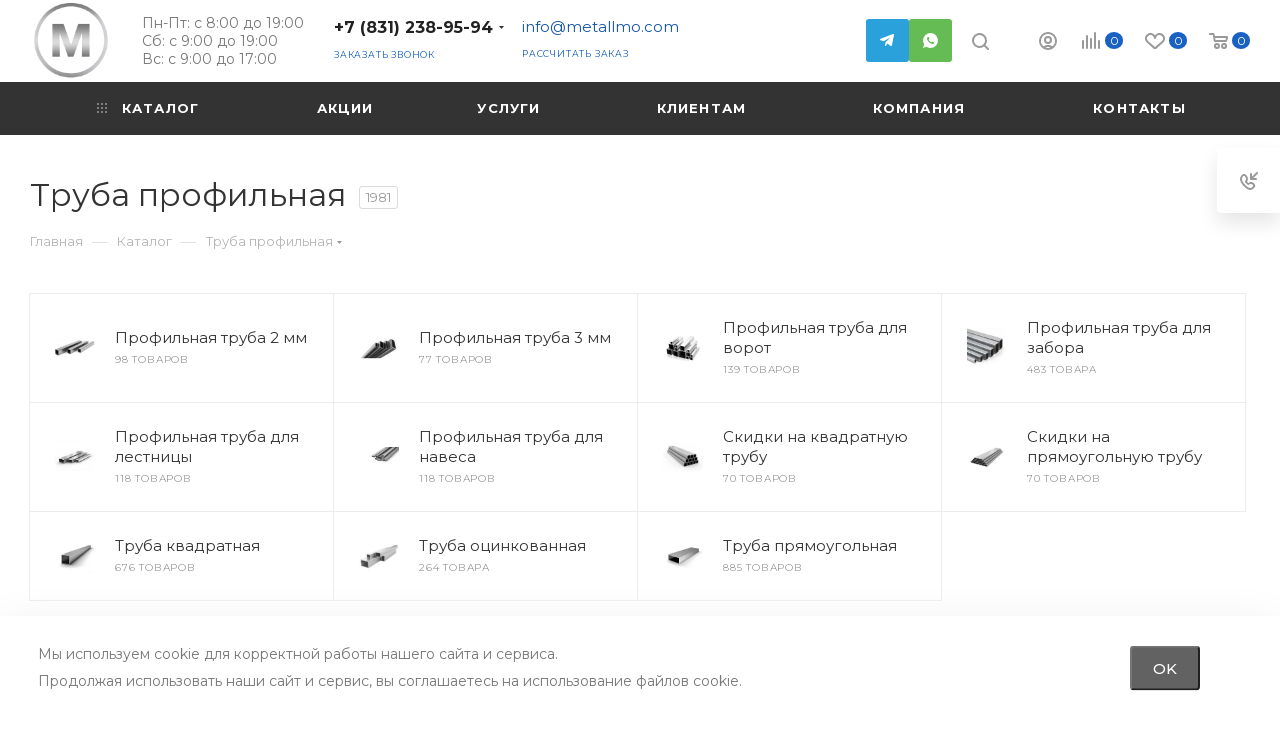

--- FILE ---
content_type: text/html; charset=utf-8
request_url: https://www.google.com/recaptcha/api2/anchor?ar=1&k=6LelD_gqAAAAAP4XFtINGjLTElSDqPJkNhTOWoJP&co=aHR0cHM6Ly9tZXRhbGxtby5jb206NDQz&hl=en&v=PoyoqOPhxBO7pBk68S4YbpHZ&size=invisible&anchor-ms=20000&execute-ms=30000&cb=q8iv4cdjb8l1
body_size: 48688
content:
<!DOCTYPE HTML><html dir="ltr" lang="en"><head><meta http-equiv="Content-Type" content="text/html; charset=UTF-8">
<meta http-equiv="X-UA-Compatible" content="IE=edge">
<title>reCAPTCHA</title>
<style type="text/css">
/* cyrillic-ext */
@font-face {
  font-family: 'Roboto';
  font-style: normal;
  font-weight: 400;
  font-stretch: 100%;
  src: url(//fonts.gstatic.com/s/roboto/v48/KFO7CnqEu92Fr1ME7kSn66aGLdTylUAMa3GUBHMdazTgWw.woff2) format('woff2');
  unicode-range: U+0460-052F, U+1C80-1C8A, U+20B4, U+2DE0-2DFF, U+A640-A69F, U+FE2E-FE2F;
}
/* cyrillic */
@font-face {
  font-family: 'Roboto';
  font-style: normal;
  font-weight: 400;
  font-stretch: 100%;
  src: url(//fonts.gstatic.com/s/roboto/v48/KFO7CnqEu92Fr1ME7kSn66aGLdTylUAMa3iUBHMdazTgWw.woff2) format('woff2');
  unicode-range: U+0301, U+0400-045F, U+0490-0491, U+04B0-04B1, U+2116;
}
/* greek-ext */
@font-face {
  font-family: 'Roboto';
  font-style: normal;
  font-weight: 400;
  font-stretch: 100%;
  src: url(//fonts.gstatic.com/s/roboto/v48/KFO7CnqEu92Fr1ME7kSn66aGLdTylUAMa3CUBHMdazTgWw.woff2) format('woff2');
  unicode-range: U+1F00-1FFF;
}
/* greek */
@font-face {
  font-family: 'Roboto';
  font-style: normal;
  font-weight: 400;
  font-stretch: 100%;
  src: url(//fonts.gstatic.com/s/roboto/v48/KFO7CnqEu92Fr1ME7kSn66aGLdTylUAMa3-UBHMdazTgWw.woff2) format('woff2');
  unicode-range: U+0370-0377, U+037A-037F, U+0384-038A, U+038C, U+038E-03A1, U+03A3-03FF;
}
/* math */
@font-face {
  font-family: 'Roboto';
  font-style: normal;
  font-weight: 400;
  font-stretch: 100%;
  src: url(//fonts.gstatic.com/s/roboto/v48/KFO7CnqEu92Fr1ME7kSn66aGLdTylUAMawCUBHMdazTgWw.woff2) format('woff2');
  unicode-range: U+0302-0303, U+0305, U+0307-0308, U+0310, U+0312, U+0315, U+031A, U+0326-0327, U+032C, U+032F-0330, U+0332-0333, U+0338, U+033A, U+0346, U+034D, U+0391-03A1, U+03A3-03A9, U+03B1-03C9, U+03D1, U+03D5-03D6, U+03F0-03F1, U+03F4-03F5, U+2016-2017, U+2034-2038, U+203C, U+2040, U+2043, U+2047, U+2050, U+2057, U+205F, U+2070-2071, U+2074-208E, U+2090-209C, U+20D0-20DC, U+20E1, U+20E5-20EF, U+2100-2112, U+2114-2115, U+2117-2121, U+2123-214F, U+2190, U+2192, U+2194-21AE, U+21B0-21E5, U+21F1-21F2, U+21F4-2211, U+2213-2214, U+2216-22FF, U+2308-230B, U+2310, U+2319, U+231C-2321, U+2336-237A, U+237C, U+2395, U+239B-23B7, U+23D0, U+23DC-23E1, U+2474-2475, U+25AF, U+25B3, U+25B7, U+25BD, U+25C1, U+25CA, U+25CC, U+25FB, U+266D-266F, U+27C0-27FF, U+2900-2AFF, U+2B0E-2B11, U+2B30-2B4C, U+2BFE, U+3030, U+FF5B, U+FF5D, U+1D400-1D7FF, U+1EE00-1EEFF;
}
/* symbols */
@font-face {
  font-family: 'Roboto';
  font-style: normal;
  font-weight: 400;
  font-stretch: 100%;
  src: url(//fonts.gstatic.com/s/roboto/v48/KFO7CnqEu92Fr1ME7kSn66aGLdTylUAMaxKUBHMdazTgWw.woff2) format('woff2');
  unicode-range: U+0001-000C, U+000E-001F, U+007F-009F, U+20DD-20E0, U+20E2-20E4, U+2150-218F, U+2190, U+2192, U+2194-2199, U+21AF, U+21E6-21F0, U+21F3, U+2218-2219, U+2299, U+22C4-22C6, U+2300-243F, U+2440-244A, U+2460-24FF, U+25A0-27BF, U+2800-28FF, U+2921-2922, U+2981, U+29BF, U+29EB, U+2B00-2BFF, U+4DC0-4DFF, U+FFF9-FFFB, U+10140-1018E, U+10190-1019C, U+101A0, U+101D0-101FD, U+102E0-102FB, U+10E60-10E7E, U+1D2C0-1D2D3, U+1D2E0-1D37F, U+1F000-1F0FF, U+1F100-1F1AD, U+1F1E6-1F1FF, U+1F30D-1F30F, U+1F315, U+1F31C, U+1F31E, U+1F320-1F32C, U+1F336, U+1F378, U+1F37D, U+1F382, U+1F393-1F39F, U+1F3A7-1F3A8, U+1F3AC-1F3AF, U+1F3C2, U+1F3C4-1F3C6, U+1F3CA-1F3CE, U+1F3D4-1F3E0, U+1F3ED, U+1F3F1-1F3F3, U+1F3F5-1F3F7, U+1F408, U+1F415, U+1F41F, U+1F426, U+1F43F, U+1F441-1F442, U+1F444, U+1F446-1F449, U+1F44C-1F44E, U+1F453, U+1F46A, U+1F47D, U+1F4A3, U+1F4B0, U+1F4B3, U+1F4B9, U+1F4BB, U+1F4BF, U+1F4C8-1F4CB, U+1F4D6, U+1F4DA, U+1F4DF, U+1F4E3-1F4E6, U+1F4EA-1F4ED, U+1F4F7, U+1F4F9-1F4FB, U+1F4FD-1F4FE, U+1F503, U+1F507-1F50B, U+1F50D, U+1F512-1F513, U+1F53E-1F54A, U+1F54F-1F5FA, U+1F610, U+1F650-1F67F, U+1F687, U+1F68D, U+1F691, U+1F694, U+1F698, U+1F6AD, U+1F6B2, U+1F6B9-1F6BA, U+1F6BC, U+1F6C6-1F6CF, U+1F6D3-1F6D7, U+1F6E0-1F6EA, U+1F6F0-1F6F3, U+1F6F7-1F6FC, U+1F700-1F7FF, U+1F800-1F80B, U+1F810-1F847, U+1F850-1F859, U+1F860-1F887, U+1F890-1F8AD, U+1F8B0-1F8BB, U+1F8C0-1F8C1, U+1F900-1F90B, U+1F93B, U+1F946, U+1F984, U+1F996, U+1F9E9, U+1FA00-1FA6F, U+1FA70-1FA7C, U+1FA80-1FA89, U+1FA8F-1FAC6, U+1FACE-1FADC, U+1FADF-1FAE9, U+1FAF0-1FAF8, U+1FB00-1FBFF;
}
/* vietnamese */
@font-face {
  font-family: 'Roboto';
  font-style: normal;
  font-weight: 400;
  font-stretch: 100%;
  src: url(//fonts.gstatic.com/s/roboto/v48/KFO7CnqEu92Fr1ME7kSn66aGLdTylUAMa3OUBHMdazTgWw.woff2) format('woff2');
  unicode-range: U+0102-0103, U+0110-0111, U+0128-0129, U+0168-0169, U+01A0-01A1, U+01AF-01B0, U+0300-0301, U+0303-0304, U+0308-0309, U+0323, U+0329, U+1EA0-1EF9, U+20AB;
}
/* latin-ext */
@font-face {
  font-family: 'Roboto';
  font-style: normal;
  font-weight: 400;
  font-stretch: 100%;
  src: url(//fonts.gstatic.com/s/roboto/v48/KFO7CnqEu92Fr1ME7kSn66aGLdTylUAMa3KUBHMdazTgWw.woff2) format('woff2');
  unicode-range: U+0100-02BA, U+02BD-02C5, U+02C7-02CC, U+02CE-02D7, U+02DD-02FF, U+0304, U+0308, U+0329, U+1D00-1DBF, U+1E00-1E9F, U+1EF2-1EFF, U+2020, U+20A0-20AB, U+20AD-20C0, U+2113, U+2C60-2C7F, U+A720-A7FF;
}
/* latin */
@font-face {
  font-family: 'Roboto';
  font-style: normal;
  font-weight: 400;
  font-stretch: 100%;
  src: url(//fonts.gstatic.com/s/roboto/v48/KFO7CnqEu92Fr1ME7kSn66aGLdTylUAMa3yUBHMdazQ.woff2) format('woff2');
  unicode-range: U+0000-00FF, U+0131, U+0152-0153, U+02BB-02BC, U+02C6, U+02DA, U+02DC, U+0304, U+0308, U+0329, U+2000-206F, U+20AC, U+2122, U+2191, U+2193, U+2212, U+2215, U+FEFF, U+FFFD;
}
/* cyrillic-ext */
@font-face {
  font-family: 'Roboto';
  font-style: normal;
  font-weight: 500;
  font-stretch: 100%;
  src: url(//fonts.gstatic.com/s/roboto/v48/KFO7CnqEu92Fr1ME7kSn66aGLdTylUAMa3GUBHMdazTgWw.woff2) format('woff2');
  unicode-range: U+0460-052F, U+1C80-1C8A, U+20B4, U+2DE0-2DFF, U+A640-A69F, U+FE2E-FE2F;
}
/* cyrillic */
@font-face {
  font-family: 'Roboto';
  font-style: normal;
  font-weight: 500;
  font-stretch: 100%;
  src: url(//fonts.gstatic.com/s/roboto/v48/KFO7CnqEu92Fr1ME7kSn66aGLdTylUAMa3iUBHMdazTgWw.woff2) format('woff2');
  unicode-range: U+0301, U+0400-045F, U+0490-0491, U+04B0-04B1, U+2116;
}
/* greek-ext */
@font-face {
  font-family: 'Roboto';
  font-style: normal;
  font-weight: 500;
  font-stretch: 100%;
  src: url(//fonts.gstatic.com/s/roboto/v48/KFO7CnqEu92Fr1ME7kSn66aGLdTylUAMa3CUBHMdazTgWw.woff2) format('woff2');
  unicode-range: U+1F00-1FFF;
}
/* greek */
@font-face {
  font-family: 'Roboto';
  font-style: normal;
  font-weight: 500;
  font-stretch: 100%;
  src: url(//fonts.gstatic.com/s/roboto/v48/KFO7CnqEu92Fr1ME7kSn66aGLdTylUAMa3-UBHMdazTgWw.woff2) format('woff2');
  unicode-range: U+0370-0377, U+037A-037F, U+0384-038A, U+038C, U+038E-03A1, U+03A3-03FF;
}
/* math */
@font-face {
  font-family: 'Roboto';
  font-style: normal;
  font-weight: 500;
  font-stretch: 100%;
  src: url(//fonts.gstatic.com/s/roboto/v48/KFO7CnqEu92Fr1ME7kSn66aGLdTylUAMawCUBHMdazTgWw.woff2) format('woff2');
  unicode-range: U+0302-0303, U+0305, U+0307-0308, U+0310, U+0312, U+0315, U+031A, U+0326-0327, U+032C, U+032F-0330, U+0332-0333, U+0338, U+033A, U+0346, U+034D, U+0391-03A1, U+03A3-03A9, U+03B1-03C9, U+03D1, U+03D5-03D6, U+03F0-03F1, U+03F4-03F5, U+2016-2017, U+2034-2038, U+203C, U+2040, U+2043, U+2047, U+2050, U+2057, U+205F, U+2070-2071, U+2074-208E, U+2090-209C, U+20D0-20DC, U+20E1, U+20E5-20EF, U+2100-2112, U+2114-2115, U+2117-2121, U+2123-214F, U+2190, U+2192, U+2194-21AE, U+21B0-21E5, U+21F1-21F2, U+21F4-2211, U+2213-2214, U+2216-22FF, U+2308-230B, U+2310, U+2319, U+231C-2321, U+2336-237A, U+237C, U+2395, U+239B-23B7, U+23D0, U+23DC-23E1, U+2474-2475, U+25AF, U+25B3, U+25B7, U+25BD, U+25C1, U+25CA, U+25CC, U+25FB, U+266D-266F, U+27C0-27FF, U+2900-2AFF, U+2B0E-2B11, U+2B30-2B4C, U+2BFE, U+3030, U+FF5B, U+FF5D, U+1D400-1D7FF, U+1EE00-1EEFF;
}
/* symbols */
@font-face {
  font-family: 'Roboto';
  font-style: normal;
  font-weight: 500;
  font-stretch: 100%;
  src: url(//fonts.gstatic.com/s/roboto/v48/KFO7CnqEu92Fr1ME7kSn66aGLdTylUAMaxKUBHMdazTgWw.woff2) format('woff2');
  unicode-range: U+0001-000C, U+000E-001F, U+007F-009F, U+20DD-20E0, U+20E2-20E4, U+2150-218F, U+2190, U+2192, U+2194-2199, U+21AF, U+21E6-21F0, U+21F3, U+2218-2219, U+2299, U+22C4-22C6, U+2300-243F, U+2440-244A, U+2460-24FF, U+25A0-27BF, U+2800-28FF, U+2921-2922, U+2981, U+29BF, U+29EB, U+2B00-2BFF, U+4DC0-4DFF, U+FFF9-FFFB, U+10140-1018E, U+10190-1019C, U+101A0, U+101D0-101FD, U+102E0-102FB, U+10E60-10E7E, U+1D2C0-1D2D3, U+1D2E0-1D37F, U+1F000-1F0FF, U+1F100-1F1AD, U+1F1E6-1F1FF, U+1F30D-1F30F, U+1F315, U+1F31C, U+1F31E, U+1F320-1F32C, U+1F336, U+1F378, U+1F37D, U+1F382, U+1F393-1F39F, U+1F3A7-1F3A8, U+1F3AC-1F3AF, U+1F3C2, U+1F3C4-1F3C6, U+1F3CA-1F3CE, U+1F3D4-1F3E0, U+1F3ED, U+1F3F1-1F3F3, U+1F3F5-1F3F7, U+1F408, U+1F415, U+1F41F, U+1F426, U+1F43F, U+1F441-1F442, U+1F444, U+1F446-1F449, U+1F44C-1F44E, U+1F453, U+1F46A, U+1F47D, U+1F4A3, U+1F4B0, U+1F4B3, U+1F4B9, U+1F4BB, U+1F4BF, U+1F4C8-1F4CB, U+1F4D6, U+1F4DA, U+1F4DF, U+1F4E3-1F4E6, U+1F4EA-1F4ED, U+1F4F7, U+1F4F9-1F4FB, U+1F4FD-1F4FE, U+1F503, U+1F507-1F50B, U+1F50D, U+1F512-1F513, U+1F53E-1F54A, U+1F54F-1F5FA, U+1F610, U+1F650-1F67F, U+1F687, U+1F68D, U+1F691, U+1F694, U+1F698, U+1F6AD, U+1F6B2, U+1F6B9-1F6BA, U+1F6BC, U+1F6C6-1F6CF, U+1F6D3-1F6D7, U+1F6E0-1F6EA, U+1F6F0-1F6F3, U+1F6F7-1F6FC, U+1F700-1F7FF, U+1F800-1F80B, U+1F810-1F847, U+1F850-1F859, U+1F860-1F887, U+1F890-1F8AD, U+1F8B0-1F8BB, U+1F8C0-1F8C1, U+1F900-1F90B, U+1F93B, U+1F946, U+1F984, U+1F996, U+1F9E9, U+1FA00-1FA6F, U+1FA70-1FA7C, U+1FA80-1FA89, U+1FA8F-1FAC6, U+1FACE-1FADC, U+1FADF-1FAE9, U+1FAF0-1FAF8, U+1FB00-1FBFF;
}
/* vietnamese */
@font-face {
  font-family: 'Roboto';
  font-style: normal;
  font-weight: 500;
  font-stretch: 100%;
  src: url(//fonts.gstatic.com/s/roboto/v48/KFO7CnqEu92Fr1ME7kSn66aGLdTylUAMa3OUBHMdazTgWw.woff2) format('woff2');
  unicode-range: U+0102-0103, U+0110-0111, U+0128-0129, U+0168-0169, U+01A0-01A1, U+01AF-01B0, U+0300-0301, U+0303-0304, U+0308-0309, U+0323, U+0329, U+1EA0-1EF9, U+20AB;
}
/* latin-ext */
@font-face {
  font-family: 'Roboto';
  font-style: normal;
  font-weight: 500;
  font-stretch: 100%;
  src: url(//fonts.gstatic.com/s/roboto/v48/KFO7CnqEu92Fr1ME7kSn66aGLdTylUAMa3KUBHMdazTgWw.woff2) format('woff2');
  unicode-range: U+0100-02BA, U+02BD-02C5, U+02C7-02CC, U+02CE-02D7, U+02DD-02FF, U+0304, U+0308, U+0329, U+1D00-1DBF, U+1E00-1E9F, U+1EF2-1EFF, U+2020, U+20A0-20AB, U+20AD-20C0, U+2113, U+2C60-2C7F, U+A720-A7FF;
}
/* latin */
@font-face {
  font-family: 'Roboto';
  font-style: normal;
  font-weight: 500;
  font-stretch: 100%;
  src: url(//fonts.gstatic.com/s/roboto/v48/KFO7CnqEu92Fr1ME7kSn66aGLdTylUAMa3yUBHMdazQ.woff2) format('woff2');
  unicode-range: U+0000-00FF, U+0131, U+0152-0153, U+02BB-02BC, U+02C6, U+02DA, U+02DC, U+0304, U+0308, U+0329, U+2000-206F, U+20AC, U+2122, U+2191, U+2193, U+2212, U+2215, U+FEFF, U+FFFD;
}
/* cyrillic-ext */
@font-face {
  font-family: 'Roboto';
  font-style: normal;
  font-weight: 900;
  font-stretch: 100%;
  src: url(//fonts.gstatic.com/s/roboto/v48/KFO7CnqEu92Fr1ME7kSn66aGLdTylUAMa3GUBHMdazTgWw.woff2) format('woff2');
  unicode-range: U+0460-052F, U+1C80-1C8A, U+20B4, U+2DE0-2DFF, U+A640-A69F, U+FE2E-FE2F;
}
/* cyrillic */
@font-face {
  font-family: 'Roboto';
  font-style: normal;
  font-weight: 900;
  font-stretch: 100%;
  src: url(//fonts.gstatic.com/s/roboto/v48/KFO7CnqEu92Fr1ME7kSn66aGLdTylUAMa3iUBHMdazTgWw.woff2) format('woff2');
  unicode-range: U+0301, U+0400-045F, U+0490-0491, U+04B0-04B1, U+2116;
}
/* greek-ext */
@font-face {
  font-family: 'Roboto';
  font-style: normal;
  font-weight: 900;
  font-stretch: 100%;
  src: url(//fonts.gstatic.com/s/roboto/v48/KFO7CnqEu92Fr1ME7kSn66aGLdTylUAMa3CUBHMdazTgWw.woff2) format('woff2');
  unicode-range: U+1F00-1FFF;
}
/* greek */
@font-face {
  font-family: 'Roboto';
  font-style: normal;
  font-weight: 900;
  font-stretch: 100%;
  src: url(//fonts.gstatic.com/s/roboto/v48/KFO7CnqEu92Fr1ME7kSn66aGLdTylUAMa3-UBHMdazTgWw.woff2) format('woff2');
  unicode-range: U+0370-0377, U+037A-037F, U+0384-038A, U+038C, U+038E-03A1, U+03A3-03FF;
}
/* math */
@font-face {
  font-family: 'Roboto';
  font-style: normal;
  font-weight: 900;
  font-stretch: 100%;
  src: url(//fonts.gstatic.com/s/roboto/v48/KFO7CnqEu92Fr1ME7kSn66aGLdTylUAMawCUBHMdazTgWw.woff2) format('woff2');
  unicode-range: U+0302-0303, U+0305, U+0307-0308, U+0310, U+0312, U+0315, U+031A, U+0326-0327, U+032C, U+032F-0330, U+0332-0333, U+0338, U+033A, U+0346, U+034D, U+0391-03A1, U+03A3-03A9, U+03B1-03C9, U+03D1, U+03D5-03D6, U+03F0-03F1, U+03F4-03F5, U+2016-2017, U+2034-2038, U+203C, U+2040, U+2043, U+2047, U+2050, U+2057, U+205F, U+2070-2071, U+2074-208E, U+2090-209C, U+20D0-20DC, U+20E1, U+20E5-20EF, U+2100-2112, U+2114-2115, U+2117-2121, U+2123-214F, U+2190, U+2192, U+2194-21AE, U+21B0-21E5, U+21F1-21F2, U+21F4-2211, U+2213-2214, U+2216-22FF, U+2308-230B, U+2310, U+2319, U+231C-2321, U+2336-237A, U+237C, U+2395, U+239B-23B7, U+23D0, U+23DC-23E1, U+2474-2475, U+25AF, U+25B3, U+25B7, U+25BD, U+25C1, U+25CA, U+25CC, U+25FB, U+266D-266F, U+27C0-27FF, U+2900-2AFF, U+2B0E-2B11, U+2B30-2B4C, U+2BFE, U+3030, U+FF5B, U+FF5D, U+1D400-1D7FF, U+1EE00-1EEFF;
}
/* symbols */
@font-face {
  font-family: 'Roboto';
  font-style: normal;
  font-weight: 900;
  font-stretch: 100%;
  src: url(//fonts.gstatic.com/s/roboto/v48/KFO7CnqEu92Fr1ME7kSn66aGLdTylUAMaxKUBHMdazTgWw.woff2) format('woff2');
  unicode-range: U+0001-000C, U+000E-001F, U+007F-009F, U+20DD-20E0, U+20E2-20E4, U+2150-218F, U+2190, U+2192, U+2194-2199, U+21AF, U+21E6-21F0, U+21F3, U+2218-2219, U+2299, U+22C4-22C6, U+2300-243F, U+2440-244A, U+2460-24FF, U+25A0-27BF, U+2800-28FF, U+2921-2922, U+2981, U+29BF, U+29EB, U+2B00-2BFF, U+4DC0-4DFF, U+FFF9-FFFB, U+10140-1018E, U+10190-1019C, U+101A0, U+101D0-101FD, U+102E0-102FB, U+10E60-10E7E, U+1D2C0-1D2D3, U+1D2E0-1D37F, U+1F000-1F0FF, U+1F100-1F1AD, U+1F1E6-1F1FF, U+1F30D-1F30F, U+1F315, U+1F31C, U+1F31E, U+1F320-1F32C, U+1F336, U+1F378, U+1F37D, U+1F382, U+1F393-1F39F, U+1F3A7-1F3A8, U+1F3AC-1F3AF, U+1F3C2, U+1F3C4-1F3C6, U+1F3CA-1F3CE, U+1F3D4-1F3E0, U+1F3ED, U+1F3F1-1F3F3, U+1F3F5-1F3F7, U+1F408, U+1F415, U+1F41F, U+1F426, U+1F43F, U+1F441-1F442, U+1F444, U+1F446-1F449, U+1F44C-1F44E, U+1F453, U+1F46A, U+1F47D, U+1F4A3, U+1F4B0, U+1F4B3, U+1F4B9, U+1F4BB, U+1F4BF, U+1F4C8-1F4CB, U+1F4D6, U+1F4DA, U+1F4DF, U+1F4E3-1F4E6, U+1F4EA-1F4ED, U+1F4F7, U+1F4F9-1F4FB, U+1F4FD-1F4FE, U+1F503, U+1F507-1F50B, U+1F50D, U+1F512-1F513, U+1F53E-1F54A, U+1F54F-1F5FA, U+1F610, U+1F650-1F67F, U+1F687, U+1F68D, U+1F691, U+1F694, U+1F698, U+1F6AD, U+1F6B2, U+1F6B9-1F6BA, U+1F6BC, U+1F6C6-1F6CF, U+1F6D3-1F6D7, U+1F6E0-1F6EA, U+1F6F0-1F6F3, U+1F6F7-1F6FC, U+1F700-1F7FF, U+1F800-1F80B, U+1F810-1F847, U+1F850-1F859, U+1F860-1F887, U+1F890-1F8AD, U+1F8B0-1F8BB, U+1F8C0-1F8C1, U+1F900-1F90B, U+1F93B, U+1F946, U+1F984, U+1F996, U+1F9E9, U+1FA00-1FA6F, U+1FA70-1FA7C, U+1FA80-1FA89, U+1FA8F-1FAC6, U+1FACE-1FADC, U+1FADF-1FAE9, U+1FAF0-1FAF8, U+1FB00-1FBFF;
}
/* vietnamese */
@font-face {
  font-family: 'Roboto';
  font-style: normal;
  font-weight: 900;
  font-stretch: 100%;
  src: url(//fonts.gstatic.com/s/roboto/v48/KFO7CnqEu92Fr1ME7kSn66aGLdTylUAMa3OUBHMdazTgWw.woff2) format('woff2');
  unicode-range: U+0102-0103, U+0110-0111, U+0128-0129, U+0168-0169, U+01A0-01A1, U+01AF-01B0, U+0300-0301, U+0303-0304, U+0308-0309, U+0323, U+0329, U+1EA0-1EF9, U+20AB;
}
/* latin-ext */
@font-face {
  font-family: 'Roboto';
  font-style: normal;
  font-weight: 900;
  font-stretch: 100%;
  src: url(//fonts.gstatic.com/s/roboto/v48/KFO7CnqEu92Fr1ME7kSn66aGLdTylUAMa3KUBHMdazTgWw.woff2) format('woff2');
  unicode-range: U+0100-02BA, U+02BD-02C5, U+02C7-02CC, U+02CE-02D7, U+02DD-02FF, U+0304, U+0308, U+0329, U+1D00-1DBF, U+1E00-1E9F, U+1EF2-1EFF, U+2020, U+20A0-20AB, U+20AD-20C0, U+2113, U+2C60-2C7F, U+A720-A7FF;
}
/* latin */
@font-face {
  font-family: 'Roboto';
  font-style: normal;
  font-weight: 900;
  font-stretch: 100%;
  src: url(//fonts.gstatic.com/s/roboto/v48/KFO7CnqEu92Fr1ME7kSn66aGLdTylUAMa3yUBHMdazQ.woff2) format('woff2');
  unicode-range: U+0000-00FF, U+0131, U+0152-0153, U+02BB-02BC, U+02C6, U+02DA, U+02DC, U+0304, U+0308, U+0329, U+2000-206F, U+20AC, U+2122, U+2191, U+2193, U+2212, U+2215, U+FEFF, U+FFFD;
}

</style>
<link rel="stylesheet" type="text/css" href="https://www.gstatic.com/recaptcha/releases/PoyoqOPhxBO7pBk68S4YbpHZ/styles__ltr.css">
<script nonce="EPwTZe-9_fz-Mc8lOEX1Vw" type="text/javascript">window['__recaptcha_api'] = 'https://www.google.com/recaptcha/api2/';</script>
<script type="text/javascript" src="https://www.gstatic.com/recaptcha/releases/PoyoqOPhxBO7pBk68S4YbpHZ/recaptcha__en.js" nonce="EPwTZe-9_fz-Mc8lOEX1Vw">
      
    </script></head>
<body><div id="rc-anchor-alert" class="rc-anchor-alert"></div>
<input type="hidden" id="recaptcha-token" value="[base64]">
<script type="text/javascript" nonce="EPwTZe-9_fz-Mc8lOEX1Vw">
      recaptcha.anchor.Main.init("[\x22ainput\x22,[\x22bgdata\x22,\x22\x22,\[base64]/[base64]/[base64]/KE4oMTI0LHYsdi5HKSxMWihsLHYpKTpOKDEyNCx2LGwpLFYpLHYpLFQpKSxGKDE3MSx2KX0scjc9ZnVuY3Rpb24obCl7cmV0dXJuIGx9LEM9ZnVuY3Rpb24obCxWLHYpe04odixsLFYpLFZbYWtdPTI3OTZ9LG49ZnVuY3Rpb24obCxWKXtWLlg9KChWLlg/[base64]/[base64]/[base64]/[base64]/[base64]/[base64]/[base64]/[base64]/[base64]/[base64]/[base64]\\u003d\x22,\[base64]\\u003d\\u003d\x22,\x22w79Gw605d8KswovDugfDrkU0e1VbwrTCmADDgiXClCdpwqHCmijCrUsAw40/[base64]/CqsO6SzHClFHCv0MFwqvDgcKvPsKHecK/w59RwpvDqMOzwq8Hw4XCs8KPw57CpSLDsWtEUsO/wrkQOH7CqcKrw5fCicOZwqzCmVnCjMOfw4bCsjfDpcKow6HCn8KXw7N+GgVXJcO/woYDwpxBFMO2CwUMR8KnJkLDg8K8C8K1w5bCkirCpgV2ZXVjwqvDmy8fVXHCgMK4PgLDqsOdw5lRK23CqgTDucOmw5g7w4jDtcOaWxfDm8OQw4McbcKCwrnDksKnOjg1SHrDk2MQwpx2G8KmKMOMwrAwwoo9w6LCuMOFBMKZw6ZkwqjCqcOBwpYaw6/Ci2PDj8OfFVFQwr/CtUMyEsKjacOrwoLCtMOvw7fDnHfCssKnX34yw6DDrknCqkDDjmjDu8KDwrM1woTClsO5wr1ZVTZTCsOFdFcHwrXCgRF5YQthSMOJScOuwp/DmAYtwpHDuTh6w6rDp8OnwptVwqXCjHTCi0jCnMK3QcK1EcOPw7oYwqxrwqXCrsODe1BNdyPChcKnw6RCw53CiQItw7F2CsKGwrDDucKYAMK1wqLDp8K/w4MYw5ZqNFphwpEVGiXCl1zDksOXCF3ChHLDsxNkJcOtwqDDj1oPwoHCqcKEP19Sw6nDsMOOX8KhMyHDqjnCjB4pwrNNbADCu8O1w4Q1Vk7DpSfDrsOwO3PDrcKgBjpgEcK7AzR4wrnDp8OwX2s0w4hvQAMEw7k+PgzDgsKDwpkMJcOLw6bCpcOEADjCjsO8w6PDji/[base64]/ClcKuRMKCwosfw4nDu8ObGj/CsW3Ci1fCjVLChMOkQsOvfMKFa1/Dh8Kzw5XCicOzQMK0w7XDh8OnT8KdJ8KHOcOCw7hnVsOOJ8Okw7DCn8KQwoAuwqV9wpsQw5Mnw5jDlMKJw6vCm8KKTgAUJA1HflJ6wogsw73DusONw5/Cmk/[base64]/DqsKDHzhtwqYew4Nvwr7DjsOQWHsbT8Knw4PCoBnDuwrCvMKLwrPCtWhoUDsCwrFRwqDChG3Dk2vCvgxkwoLChWDDskvCnRPDhMOLw7UJw5lCAzXDisKDwp0Zw4d4T8KXwrnCo8OzwoDCjB5sw4jCv8KIGMOwwo/DmsOhw7Bkw77CvsK+w7kNw6/CkMK9w4tEw7LCgVoNwobCv8Knw5FWw7Ehw44AA8OHXxzDmGrDpcKJwqoxwrXDhcOPTk3ClsK0wp3Cg01eZMKZwo90w7LCp8KQQcKHL27CsATCmizDqTodFcKCURvCm8K/w5czwoNFWMKCwpjCkwHDhMKwAW3CiVQEWcKRQ8KWJErCrR/Cr0bDp1doesKuwr7DozR4E38ODh9hb1Jmw5VOXA3DhUnDpsKnw6vCqmEfbX7DqBknO0jClMOiw40kSsKOdHkVwrpBKnd+w5zDtcOEw6HDuTIKwoByfT0dwrdVw4DCiGMKwoRUGMK4woLCo8KRw5k5w6p6dMOFwqbDoMKAO8OnwrDDvn7DnAbCuMOFwovDtBAyNRd/woDDlS7DqMKlAy3ChCFWwrzDlR/Cu2s8wppQwpLDssOiwpxiwqLCsgnDm8K/[base64]/Ds3oMQcKwJsKqYFzCqgfDuWXDoXd+S3vCkwsZw77Du3fCqHo3T8Kxw6nDlcO9w5HCiTBBBMOhPDg/w65sw4rDuSbCnMKVw7EQw7TDiMOtVcOfGcKOWcKScMOCwrQoaMOFOUkwVsKJw4HCmMORwoPDsMKmwozCjMO2CWdNBnfCp8OaO01tWzI0fzd0w6vCgMKgNzHCmMOwGFLCnHRqwp0yw6TCg8KDw5VgQ8O/wrcHdArCt8O8w61nDzDDrVkuw5bCvcO9w43CuR3DqlfDqsKxwqwww5wOcx4ew4rCsCXCv8Kfwp5gw7HCj8OodsOgwp1cwoJkwp7DiV3DsMOnFlbDoMO+w43DicOMccK0w40xwrBEQWAnPzdGBX/DrV56w4kGw6DDlMOiw6/DoMOkacOMwrgLYMKkf8Olwp7CvEg9ATbCm3vDpnrDm8Kcw63DoMOmw4plw7YSIjnDrQ/CpFPCgRPDv8Ohw7p9FMOpwqBgZ8KEB8OjAsOZw5TCvMK4w6Jswq9LwoXDjjY2wpQQwpDDlTZfecOvOMOBw5bDu8O/cjsSwoLDgDdtdypBPwrCrMKefsKfSAgdccOvXcKhwq/DvcOaw5HDrMKUZnPCoMKUXsOqw6DDv8OgeRrDpkgqw43Dk8K3RSfCm8OQw5nDgSzDiMK9fcOuZcKrMsKaw6TDnMOse8KXwqJHw7x+CcO/w6JMwpcXO1hzwotJw4jDlMOzwoF1woHCiMO2wqRFw73CvXXDl8OXwqvDo3kfOsK9w6PDl3hOw4xxVMOqw6NIKMKECBNbw580R8OPMDgGw5IXw4txwoMPYzB5PgXCo8OxeBrClzUNw6HDhsOXw67DnXjDnl/[base64]/[base64]/Djx7DgSLDqsO4w4I0TcKgw5nDkFAqG1nColjDiMK0w5TDlBFEw4vCtsOYPMOeFQEEw4jCiCcjwoV3QsOiwojCoG/ChcKawoJdOMOnw4zClC7DhjTDocKaB3d/[base64]/XcO9J0HDvcODwobCoMOrTkpjw4fDvD4IPz/[base64]/[base64]/CgMOPRADCnQ91w5kTQcKFW8OWAjhNDsKkwoLDusOTOyc/[base64]/DvnJYwrcIwqbCmMOfB8ORNcKew6sJwrdWEMOkwrLCt8O8V1DCsHjDgyQAwp7CtT5sF8KZVARuPxxWwo3DpsKgDTAPQgHCq8O2wpYXw6/[base64]/[base64]/wqAySB9tdcKMwqlWwpvCpmvDpMKOGBHCpzPDo8Kawp9NQ09LMBjCl8O3AsKlRcKNW8KGw7ArwrvCqMOAA8OMw49KQ8KKKmzCjGRew73ClsKCw7RWw7/DusKtwrYAYMKzOcKeDMKjbsOuAQ3DuwNHw7gcwqrDlit0wrfCt8O6w77DthBTDMO2w4QAR0Ytw4xEw6NJLsKmTcKJw7HDljg3XMK8AHzCrjBFw7F6byjCocOrw6sKwrbCpsKxNUYVwoZUaz1Two1eGcOQwrc0UcO6wofDtmF0wrrCs8OzwrMvJAJ/[base64]/OkZiG8KJwpc+Q8OHw6dsw4EPFcK/w4zClcO9w5Vow4TCsVkSLQXClsK7w4p5UMO5w6PDu8K0w7LClDouwoxqZhAnXlYQw5p4wr14w5ZUHsKbEcOqw4jCvFxhBcOjw4bCkcObYUVLw63Cp1HDphTDmA7CmsK0dRAeAsORRMKzw4Fyw7/Dg1TCtsOiwrDCsMKMw5YoW1FHfcOvdj7CtcOLdzk7w5lGwrPDt8Ozw6/CvcOVwrHCvTd3w43Do8K9wp52wq/[base64]/Dr8OCe0/CsMKicFZiwrFpDMOCw4bCoijDg3vCizbDscK2wo/CvsODZMODVUXDm2hJw5lvR8OiwqcTw4gQFMOkNxzDucOOR8Ocw57DksKgXmMeI8KXwpHDrW9YwqLCj07Cp8OzZsOdFlHDnxvDoSnCscOiKF/DiQ4xwr56AkcIFMOZw6dBLsKkw7HDon7CgGzDr8KNw5PDvnFdw5fDpgxVHMOzwpTDkBfCrSJzw47CvhsPw73ChsOTY8OUMcKtw5HDlgN/KCrCu1pHwrl5ZzjCn001wrHCrcO/[base64]/[base64]/Dh8KYwrrDn8KGHzbDnAjDiW7DhcOiRUHCiT4lGEvClCIKw6HDnsOHZR/Dnjp/w73CjMKjw6zCjcK9Q0VLdCsbBcKdwp9LOcKwPVt+w5oDw7zCjhTDsMOqw68Ia29HwpxfwpBcw6PDqynCrMOmw4hgwqojw5TDmWkaGDrDnWLCm1l/JSU7TMKPwrhjXsOPwqvCr8K9GMOUwo7Cp8ONFTt7HyfDi8OUw7M1Wh7Ds2caLC4kBsONEADCqMKrw7g8ejlJQwzDvMOnKMKtHsKBwrjDuMOlHGjDvnXDkDk1w6vDkMKHcDrCtzAmd0fDhgUyw48KL8O/GBvCrwXDmsK+UmURNWPCkQosw68CdHEFwrt6wrUwTGLDg8Ozw67Cn1B8MMKrD8K7UMOfbEEIMsKUPsKIwqcDw4DCqiR8NgjCkR85NMK+EHNgKS4NN1AoMz/CklDDhErDkRcGwr0pw6V7WsKsK3UoJsKTw5HCjsOfw7PCl2Jqw5pHQcO1U8OYVxfCon1fw5R6NnfDqijDh8Opw6DCqFN2UxLDjjdfXMOzwrV/Hwl9S01/V39jMWjCs1rDjMKzBBnDkAnDnTDDvB/DpD/DvyXCrRbDkMOsFsK1NVLCsMOmWk0BPDhZZhvCp2N1aw5OdcKow4jDpcODSMOUfsKKGsOXfTorYH8/w6jCiMOsIG5Pw77DnXfCi8OOw5PCq0DCk2Q1w6pCw7AHCsKywpTDu0UxwqzDuG/CmcKOBMOFw5gBNsKceihDCsKAw4x5wpLDgB3DtsOkw5vDqcK3wqYbw4rCghLCq8KYAcKrw5LCqMOrwpvCtXTCm11ne0nCsnYxw4oPwqLCgC/DvMOiw4/DoicpDcKtw6zDisKkLMOxwoYJw7XDuMKQwq3ClcOxw7TDu8OME0Y+RyBcw6hBKcK5c8K6SldUdAEPw77Dm8KMw6QgwqzDkGkVwqYbwqHDox3CoydZwqXDoCbCu8KkXAxfdhvCscKoV8O4wqtmacKqwrbDoSzClMKtIcOEHyTDlwo8wpfCpg/CtT5qScKuwq7DvwvCgsOqK8KmWXQ+fcKww7olIgvCn2DChWp2NMOsOMOIwrTDmA3DmcOAZj3DhyTCoBkhZcKvw57CmCDCrQ3CjUjDs03DnGzCmz9sDBnCqcKPO8ObwrvCncOYZSgSwpLDt8Kbw7c5UChOF8KuwpI5C8Ovw60xw5XDqMKXQl0/wpvDpRc6w5fChFRHwqNUwoNZTSvCo8OEw7bCt8K7SC7Co0LDpcKTIMO5wrFrQEzDiH7Du0VFHsKmw69Sb8OWFyLChwHCrTNQwql/cB7Cl8KfwqIpw7jDkEPDujpCNy0hBMOXaHc3w7hDaMOAw5liw4Z0Zx8pwoYsw4jDn8OKFcOww7fDvAHDmUIubkLDrcKiCD9Hw5nCnQbCl8KDwrQiRWDCncO/bz/[base64]/acOjQU0SXsKCwpHCqhRnP8KBbsOZEcOUBh/CtAjDlcObwqrCv8KYwpfDusOHZcKJwoopbsKJwq1+woPCp3gNwo5ow5rDswDDlCMXNcOCJMOwcRY3w5E5Z8KbT8K9dhh9NXHDuybDsUnCnSLDi8OjdsKLw4nDpAtfwqgiR8KAFSLCicO1w7BbSG5pw4I5w4d/[base64]/Ct1puw6TDhsOLwpPCulQkYwzCvsKYw4l7UCxGJcOTIgFvw6Mvwow/A27DpcO4JsKjwqZ0w7NJwrcmw49zwpEtw6/Dp1bCljp6H8OLNRY3fsO8DsOgExfCuTELcjd2Pg4lWcKjw49bw5EewpfDn8O/OsKGG8Oyw4DDmcOAc0zDq8Ofw6XDigsVwoBuw5HDr8K+MMK2CcObLQ57wqpgZcK5EXYSwpfDtxvDl2lnwrJoPT7DksOFGmVnCgbDnsOGwpI+McKIw5rCt8OUw4LDvSwEXUbDiMKhwrLDl0EZwo/DvMOPwqMswrnDnMKxwr3CscKYVT4WwpLDhkfDnn4BwrjCm8K7wqIyaMKzwpVNP8KiwowYPMKnwrbCrMKgVMOAAcKIw6/CoULDvcKzw5QqQcO/OcK/WsOowqbCuMKIMsOPdEzDggEkw6Jxw7jDv8O3GcOQAsOFFsOaCGwkZlDCvxzCgcOGHA4cwrMPw5rDikheOgzCqD5XeMOLKcONw5fDpcKRwrLCqxHClnPDlFYvw5TCqS3CjMKswoLDgVjCr8K6woFow5R/w7pfw7E1N3rCsRrDuCY+w57CgwNXC8OawrM5wr9/BMKrw7HCjcOuAsOrwrfCvDHCnyHCugrDhMK7bxUWwrttZX8CwrLDliscPAXChcOYCcKvABLDpMO4GcKuDsK4bgbDtBHCpsKgfkUbPcOgU8Khw6rCrH3DjDYFworCk8KCTsKlw5DCggXDq8Omw43DlcK0PMObwpDDuRhrw6pJI8Krw5DDpnhiekLDhh0Twq/CgcKlI8Kxw5zDgMKIL8K6w6Nod8OuasKxBsK0ETEtwrh/[base64]/DgitDw7PCu8ODAg3DqcOiWsKUwrBCasK8wrNLHFrDjFvDiXbDhkUEw697wqN4AsKRw705wqhzFAZGwrLCoBjDgnsNwr9CVGbDhsKzQhFawpFoZsKJRMK/[base64]/[base64]/Cj8OFLVjCj8Osw6PCo13CmMK9w4PDqhUMwp/DmsO4HDFawpAKw7U5LxnDlkx1HMKGwppAw47DhAlBwpxAc8OHasKDwoDCo8Knwq7Cp1kqwpdBwobCocKpw4DDmXzCgMO/DsO0w7rCuA1NIkYdEArCrMKSwoZzw5lnwq8mAcKmIsKuwrvDtQvCjiQyw7JXHUTDncKVwrdgMl97BcKpwo4KX8O6VQtNwqEYwp47KH7CpsODw5HDqsK5LzgHwqLDj8Kjw4/DqirCgzfDuGHDocKQw6tWwrhnw4rDrxnDnRcbwrABUALDrsKmMzLDtsKECD3CjMKXW8KwZk/[base64]/DvzvDoMOFw7HDkMOjVMOowpnCssKbwq/[base64]/TQU9w4nCinxQwpzCsF/[base64]/CvD/[base64]/[base64]/[base64]/[base64]/w5PCiidMOMOsRHrCh8OAOMKzXMOuw5VSw6xDfMOGIcKfI8OSw5zDlMKOwpTCsMOUGmrChMOmwp4Iw7zDo29dwoNSwr3DjR8gwqPDukFDwrvCrsKgETJ5AMOww64zaU/[base64]/[base64]/CqMOsTsOOwqMNAXTDnRPCgcOhwrXCnsKJw4fCqX3Cl8Opwqo6T8K+Q8KkUmIiw7xcw50rVHs0KsKLXiTCpG3Cp8OoVCLCqCrDs0ohE8O8woXCgsOcw5Jvw4wNw7JaQMOqXMK2UMK6wpU2XcOAwpA/PVrDh8K9b8OIwpjCp8Omb8KEKifDsVgRw7szTDPDlHElKMKYw7vDkULDkyhkHsOGXkDCtBfCh8OmQcOjwqbDvn0MG8KtFsKvwqNKwr/Dim/[base64]/[base64]/w6LDlkPDscKGwrnCg8KSw6FCL8Osw43CrkhmwpzDlcOxVwHCpjw/NiPClGHDl8ODw4xrN2TDh23DssOFw4AbwoTDonvDvScPwr/CtSfClsOiQgE/AGbCtQHDtcOAwr7ClcKTZU3Cu1TDq8K/U8OZw4TCn0NXw64JHMK2fFQvKsK6wo1/[base64]/Qn1RQHDDkMO0HiURPUgpOcOgWFnCmsOKasKzCsOFwpbCpsOIVCzCjEMxwqzDhsKtw6vDkMOWRFbDsV7Dq8KZw4AXQVjCqMKrw6vDnsKpPMKxwoYEDH/DvHYLFEjDj8OSLgLCv2TDuSxhwpFrcjjCsG4Lw5vDmQoow7fCkcO6w5jCrx/[base64]/DlcOkw4nCjiJdwqrDqVrCkMKWQsKKw7vCiAlBw7RkOsOow6BED23Cm1ZJQcOjwrnDk8O2w7jChgN+wqYSKQ3DhAHCkkzDtMOVRCsyw7jDjsOQw6HDqMOfwrfCgMOyHTjCs8KWw5PDlnQTwrXCp1TDvcOJQ8K7wpLCj8KoeRbCtWXChMKlAsKUwp/CpUJWw6DCoMOkw41DBMKvMVjCscKndxlWw5zCtgBEYcOkwqJcfMKew75Kwps1w64awrwFa8KvwqHCpMKtwqnDgMKDD0XDokTDjEHDjg0Vwr/Cii4nacKow6pke8K9BiEhXxpnIsOHwqLCnsKSw7vCs8KJdMOVCmA9bMKNZ2oVwobDrMOTw5/CssKhw64/w5xqBMO6wrPDsinDiFcOw5xww4cXw7jContcUkF3w4QGw57Co8OGNmo6KcKhw4UhGmlfw7Fxw4AGOVNgwqfCt1DDthROScKTSybCtMO7EVdPMn/DhcO/wonCtgggfsOlw57CqRNcJVzDvgTDrUElwp1HCcKHw7HCq8KzAiwmw6rDsD/DijlSwqkNw6TCqF4gaDU2wpzCuMOsdcKnAiTClW3Dk8KmwoTCqGFZT8KbZWrDqQbCnMObwp1KFhnCssKfczoGXwrDgsOYwrNlw4jDrMK4w6fDrsOUwqfDtHDCqFtiXH9hw7jDuMOkNW/CnMOhwrVAw4TDnMOVwqHDkcOnw67CmMK0wpvDusOLS8KOT8KUw4/CiVdGwq3CgwEjJcOVGDtlI8K+w4N6wqxmw7HDosOhA0xUwqEMU8KKwqoYw5fDslrCg3DDtnIywp7Dm0h/w7kNLHfDrkDDiMKkFMOteh0FUcKQY8OTE0PDqxDCvcKRQTvDtsKBwoDCnS0XcsOLR8OJw4oDV8OUw7vCqjA9w6bCsMOAJAPDqk/CoMKRw5HCjQjDiFJ/Z8KuJX3DhmbCrMKJw4MUTMKXMUU5WMKFw5TCmDfCpMKTB8OFw4nDisKAwpl5AjLCrEnDmws3w5t2wpzDpcKhw6XCiMKQw5fDqQV0HMOqeU0iT0rDuEotwprDpgjDtH3CncOkwpBswpodHMOGIcOPb8Kcw6xpbjvDvMKOw7dzaMO/fR7CmMK6worDh8O0TQzCtmczRMK/wrrCu3/Cmi/[base64]/w43Dqj4HwosaOyBYWcKnw4PDsDLCpiXDshxlw4vDkcOZB0PDvS9bRX/CjmPCgV4owoFmw6/Dk8Krw7zCrmDDlsOewq/CssOWw4oRL8O4CMKlIDVea3ccYcOmwpdEwrQhwp8qwroZw5dLw4o7w5vDsMOULAVowr0xPijDo8KpBcKqw5bCq8KaFcO0Dh/DrhTCoMKeQSrCsMK/wr/Ct8OTR8O9MMOveMK6dRTDrcKydBATwo9AMsOWw4QzwoTDrcKtDxVXwoweQcOhRsK7Hx7DqVfDuMKjA8OTTMKgdsK2EWZ2w6F1wrYxw45FIMO+w7TCtVjCgsOSw4DDjsKRw7zCisKew4nCjcO4w73DoClqTFtocMKGwr4IeVDCpQ/DvSDCs8OOCsKqw4EBYMKjIsKGXcKdamU1d8OWLwxwITDCiC7DlzJ2DcOiw6TDrMOSw5g7OUnDo3kSwq/DnCPCuV9YwqHDgsK3HTvDh27DsMO8MV7Dpk3CsMOidMOtGMK2w63DpMODwrAvw7bDtMOKXATCnwbCr1/CgGVHw5PCh1AnTi8hJsOEfcKrw73DnsKGAMOqw4wcNsOewqHDnsKUw6/DvsKlwoXCgBzCngjCnEd4enzDsDLDnizCnsOnM8KMWVNlBXDCgMOwEU7DqsKkw5HDpMO9DxI+wrvDgQbDksO/w6h7w6VpVcOOYcOnTMKoEHTDml/CocKpIkhMwrRHwq11w4bDvQpkPXktPsKowrJtPnfCm8K/W8K5KsKow55Yw4jDly3ChBvCtiXDmMKpecKGBFFuGTxdSsKeFcO4EMO8IXMAw4/[base64]/DiULCmwYqLgkYH8ODwoUbK8OLw6XDgSc+OMOTwpbDs8Ksd8OZXcOJwpxMasOsBUlqS8Opw57ChMKKwqpjw7oQXi/DoSbDr8Kuw4nDkcO+Cz0mcSAnKlLDj2vDkSvDtCAKwpHChkvCkwTCucK4w7cywpZdMUxlEMO2w6zDlTM3wojCrgBQwq3CoWMGw50Gw7Naw5snwpjChsOvIMOEwpN6QV5Lw5fDnlLCucKzUlodwo/DvjYpHsOFDjknBjJmNsObwp7CvsKPWsK4wrjCnj3CgV/DvXVpw4HDrH/DjxjDj8OoUmB9woPCuBLDuwjClsKKXhI8dsKpwqxhLA3DmcKPw5XChsOIQMOrwpsWPSgWdgHCmArCncOiFcKxcV/CvHBMX8KGwo80wrJ8wr7CuMOuwpnCmMKHWcOabknDj8OEwojCvQNnwrVqdcKow75iAMO4MUnDkVrCowoxDcKicUXDpcKtwrzChR7Dlx/CiMKebm5Bwp/CviPCglPCtzJcPcKRSsOWJU7DtMOCwpDCucKiJDzDgm0WKsKWHsOxwq8hw4LCgcO/b8KOw7rCtAXChC3CrDQ3cMKocAcIw43DhglqC8Klw6TCk3vCrgcOwrcpwqU9FBLDtU7DlBLDkBHDnwHCkhHCscKtwpc5w44Dw4PCpnoZwqV7w6fDqWfDusKgwo3DnsOnRcKvwoZZCEJowqjCgMOww6cbw6rDqcKfPyLDig7DjWjDm8KmbcKHwpU3w4x/[base64]/VMO8acKOw7DDvsOPwo49w582wrPDuGsawp3CgxDCsMKewrxTw7/CvsOne0rCj8OjPwzDgUTChcKJJyzCi8O2w6TDs1stw6hyw7FrbMKoDE1sYCVEw458wrrDlSgvVMKTEMK4XcOOw4jCtcO8BQDCjcOUdsK9GMK2wqQKw6R1w63CtcO7w79Kwo/DhcKPwr0UwpnDo1DCiRYfwrwwwoIEw6HDkG4HZ8KFw53DnMOQbm5XXsKtw71aw7TCp3tnwqHDssO+w6XCv8OqwpPDuMKzKMO/w79gwrY/wrNGw6zCrikkw7rCnQLDrGjDmhVbScO7wp1lw7wOCcOewqbCqMKCdxnCoT0GXSnCnsO8YcKfwrbDmQLCiVUOe8K5wqhTwqt/ayIpw63Dl8KYY8O1esKKwq91wp/DpmfDssKAJwvDuQHCj8OHw7tzH2TDkktOwo5Ww6sXGmPDtMO0w5BCMXrCsMKjVADDsGk6wpjCihLCh0/[base64]/Cn8KmdmLDn8Kpwq/[base64]/[base64]/DoSbCqcOgIUTDnhBCOzhXwoXCgAQpwrg+e2fCqsO7wpHCggnCmRvDrzEew6LDtMKyw7YZw65KTUrCm8Klw5PDjcOQGsOEUcO9wo8Sw6UMKlnDqcKlwoDDlShQcSvDrMOEVsOzw4powqLCp0hEE8OXOsKkYU/[base64]/DkQ/Do8OKF8KUwocywrcfwosaTcOYQMO/wpDDjcOPJwwrw77DusKlw4BWXcOiw63CshPCpsOdwrk3wpfDpsONwp3Cp8KBw53CgsKyw4hIw6LDjMOhbkRiT8KlwrLDjcOsw4oTNzgwwqMiaFjCmQTDpsOOw7DCg8KcVcKpYijDmnkPwoo4w6Rywq7CoQPDqsORTzHDuULDjsKiwp/DjgLDlknCqcKrwrpIZlPCv2ksw6tmw6FiwoZJJsO0UgVqw73Dn8OTwqfCtX/DkAbCuk/Cs0zCg15hacOALHNsHcOfwrnCiylmw4/CpFTCtsKQEsKmcmvCiMKJwr/Cv37Dt0UQwo3DkSs3YXFDwolcGsOeCMKZw4/DhWvCgGvCsMK2DMK9Fw9PcB4Ew4/[base64]/DqMKuDB1fw5zDj8OZwr3Cv2DDvg1swrdVbcOFaMO0wq/CusKYwrbCqh/CocOsU8KTKcKGwozDtUlnV39bWMK0cMKiR8KBwonChMOfw6Ecw6Riw4/CtxIbw5HDihjDkz/[base64]/DpUhRUMKMwq/CohNpGB4gYi/CjlbDlBUSwrY2akLCoBrCumxXFMOyw7nDm0nDvcOcXVJ+w7pBX2tEw6rDs8OPw6Mvwr9ew7wFwoLDmA01VFHCglcHV8KWP8Kfw6LDrnnCuwTCoQIDTMKywq9ZDSDCnsOewq3Dmi7CrcKJwpTDp21KXXvDgAfCgcKhwrlkwpLCtCoxw6/[base64]/[base64]/w6YHQxQgw5s2R8O2UyN1w58lwrzClksQw7rCm8KoJjZkewLDkjfCvcKIw4jCncKDw6dPH2ZAwo3Cug/CmcKMf0NFwobClsKXw6AEF3QQw7vCg3LDnsKewo8FEcK7ZMKuwp/DrzDDnMOPwp5CwrUyBcOjwpgRScKRw4TCscKnwq3Ch1/ChsKXwqoXw7BMwoU3J8Ozw4Bqw67CkhxXX2LDssO/woUHJwsOw6jDrxHCmMKDw6Qkw6PDiWjDsSlZYVHDsUbDuEcJPEfDkSjDjcKQwobCmsOXw6ALX8OHBMOKw6TDqAzCi3/ClRXDiDnDpXrCtMO1w59Vwo1yw4guYyLCrMOdwpPDocKGw6bCvnLCnsOHw7hIPTc6woI+w6geTV/[base64]/wpYEPMOXwrkCLcO/[base64]/Dund0wrDDhcKLw63CpsORKE/[base64]/Ct1DDusKoX8O8w7/DnsKIGcOnKHTCpsOuw6diw7IgO8Oewq/DgmbCr8OjNFZwwqsfwqvDjhfDsyXDpgcPwrsUMh/CuMK9wrnDq8KSE8OpwrnCoz3DkTx0PgPCoxAPaER9wofCgMOZK8Okw5syw7LCjlfCpMOZTR/CjMKVwr7CtmZ0wopHwrbDoV3DrMKWw7Eew7kVVV3DsCHDiMKAw696wofCgsKDwqTDlsKcUzxlw4XCmRIyeS3CscOuG8OwOcOyw6RKYcOnAcK9wppXFVxbRjFlwoDDsF3DpXQZBcO0aHLDksKbKlHCnsK/[base64]/ChsK4aMKHwrYGdW95w78mw6XDk1AFwpXCtBxffhnDgy3CnHvDjsKKGsO5wpYIdR3CiBPDqjLCnRHDuwUOwqtUw78Rw5DCjxjDuBLCm8OfY1nConTDrcK2D8KOFhlPM0rDhXUswqHDocK8w6jCvsORwqXDsR/CvzHDlU7ClyjDhMKJW8KewqcRwrF+VDxewobCs0sQw4s9AldCw401BMKKCivCoVYSwoIrYsK3DMKvwr4Gw4zDmMOqPMOaAMOeH1s0w7HDlMKlZl1Kf8KdwrQ6woPDjjXDg1PDlMKwwqsOVzcNNnQSwoV2w7d7w5tZw5APO0tIYk/DmB1nw5g9woh2w6bChsOZw7fDpy3CpMK+DQ3Dhy7Dk8KqwoRiwpIVQCTCo8KCGx8kVENnLiXDhk5Pw7bDjMOdP8O7XcK+XwoEw6kAw5LDisO8wrkFEMOiwrJyasOAw400w7URLB8ew4/DisOGw6LCv8KuUsOaw7s3wrHDicOewrZrwoI0wqTDgUkKPRzDo8OHVMKLw7QeUMOPZMOoQi/DiMK3OxATw5jCisKpbMKAHknDqj3CicKDZsKXHcOnWMOBw5Qqw5nDiUNew6IicMOUw6/DncOuXFE7w5LCosOAd8KOX2sVwr1uWcOuwpQvAMKUFMOsw6IWwqDCiFUEP8KXN8K4KGvDu8OUH8O4w4TCqhI7LHRiJE0uRCMyw7zDiQkjd8Ovw6HDjMOQw5HDisOmesO+wq/DiMOxw4LDkVN9UcOXTxzDh8O/w5gOw67DkMO0JsKiYwTChy/CqVppw4XCq8OFw7APF1U7IsOvHX7Ck8OiwofDlnRZecOjaADDonRVw5HCscKyVDPDnlpKw4rCqSXClBxWIG3Clyk0BScoMMKQwq/Ch2/[base64]/[base64]/[base64]/wpXDoMKxAUjDqmB/w4QsLktEw6pbw5DDhsO6LsKWVgcpW8K/wrIBfh11YH3DqcOkw4ISw5LDqCzDghc6SWFywqh7wqnDisOcwqAqwpfCkxHCq8O1AsOlw7rCksOYBRPCvTnDj8O3wq4JSRYVw6wqwqN9w7nCunzCtQUuPcOCVRxXwrfCo2nCgsOlCcKYEcOrOMK8w5XClcKyw7hmVRUhw5TDssOMwrPDjsKpw4g/eMKMdcO/w7RewqHDk2LCs8K/woXCm1LDjGB5PyPDqcKSw4wnwozDgFrCosOwYsKvO8Kzw6HDo8OJw49gwqTCkB/CmsKSwqPCo0DCnsOCKMOOGsOGbgnCt8OERcOvGihPw7Blw6PDnw7Cj8O6w4wTwo9TTltMw43DnMKsw6/DisO/wrLDkMKlw4hmwp9TbsOTV8Oxw7LDr8Okw4HCjsOXwoEFw7vDqxF8XzU1D8Ogw5cdw67CjC/DoUDDjcKBwonDsRnDucOlwrlswp/[base64]/EcKoEsOHCVIrd8ONwpjCh2t5PcKdTURpWCTCsTXDl8KlKCh2w5nDhidxwrRIEBXDkRo2wq/CsgjCnUYeXx1Uw7rCgBxxesOMw6E5wrLDrX4nwrzCnlMtesO9TsKxG8ObIsOmREfDhz5ZwonCsQDDoHZDScK7wo4Lw5bDhcOgXsO0L33DqcOMSMOdV8Ogw5nDr8KhKDosasO7w6PCm2LDkVIrwocXbMK3woHDrsOMIhEcWcKBw6LDvF0wRMKzw4bCuF/DusOCw7F5dlVDwrnDj1/[base64]/CnzwdLCjDpGPCkB4mw591w65namTCscO/w5XCiMOKw4gVwqvDjcOTw6AawoYDV8OeIsOyD8KQZcOxw7/[base64]/ChsO9S8OWX8Kbwr0kBMOpwpNzQ8KDwok+KCMhO2w8WEkWbsOlFnnCsGXCryccw4xUwpjCh8O1LxEow7RCOMKBwqjCp8OFw5DCtsO/[base64]/CkMKGw5xeGmvCkcOoO8OfwojCihdMwoXDjcO/wq0TKMORw5pjeMKJGTfCh8O/fh/Dv0PDiTXClh/[base64]/[base64]/DgygOw4DCmmrCqEocZWXCiMKdw7bCjhdSw6/Dm8KUdURKw7XDjyxww6/CtHMmwqLCgcKwVMOCw7liw4h0fcO5Lj/DisKOecKiTDbDtyVWM2wvEmHDtVRGOVfDqMOPL34mw4RnwoIRRXcIGsKvwprCjk/Ck8ORfxzCh8KCNnsywoVrw6NPSMK3MMOawo0Dw5jDqsOrw7BcwoQVwq8lO3zDrnHDpMK4KlBsw63CnTHDhsK/wrIRCMOpw4HCt2MBJsKFLXXCksOHX8O+wqA/w59Rw652w58mZsOfXQcnwrB2w63Ch8OZG2cRwp7CpkpIX8Kkw73CkcKAw5IOXjTCp8O0UcO6BDLDiSrDnljCucKGMyfDgB3Cp0rDucKDwrrCoEIKUFE/c3MOesK8f8KGw5nCrDrDv0sJw6XCpmFZHgLDkRzDicO+wqjCmFgvfcO6w60Aw7x3w6bDgsKrw61fZ8ODJQ0Qwp18w4vCqsKdfDIOAjwBw6dzwqBBwqjClHTCi8KywpUuLsK8wqHCi1PCsCrDrcOaYjTCqARbJW/Dh8ODXnQSIzzCosKAbE04UsO1w4kUOsOYw7jDkybDiWgjw4tGBlY8wpYdW2XDqHnCvAzDs8OKw6/ClBw3IUPCtH40w4DDgcKSez1fGkvDiUsJccKvwqLChkHCrDDCqMO6wqzDmzzCkAfCsMK5woLCr8Owd8Kgwq1+KjZdZyvDlVXDoUQAw4XCoMOtBhkGMsKFwoPCvEfDr3Mowo3CuF1TW8OAGlPCoHDDjcKMKsKFeRHDncOyRMOHPsKjw7zCsCEsHgXDvXoswpF/woHDj8OUcMK+C8K9CcOPwqLDm8ORw4law6kMwqzDlGLDjkUkI1g4w6Yzw6PDiBsifz8oRg85wolxbmtbC8Oawo3CmgHCnhwuEMOiw4BZw54Lwr3DvMOdwpISCG/Dq8KzLAzCnVtTwqpVw7PCssO9bMOsw7FnwozDsmFnRcKgw7bDnDzCkinDnsKXwohUwo1OdldGw7vCtMKfwqbCq0FEw6nDmsOOw7RLUFpOwqPDoh/CuHlJw6TDsBLDiWxHw6/DgwHDkHIOw4DCgS7DncO1NsOgWMK+w7XDjRfCosOieMOUUFJiwrvDtEjCrcOzwqjCiMKpYsKQwonCun8ZSsK3w5bCp8OdacO9wqfDsMO/[base64]/CQzCpVkwaAlqT1k3SzjDpcO2wofCn8KvVMOUGUnDvGXCi8KHW8K4wpjDvAo0cwsZw5vCmMOaRETCgMKtwppZDMKZw6EDw5XCoVfCk8K/[base64]/CiEMbwpDDmn4JE8Ocw5HClQTDlz1Hwos+w5jCrMOKw4NGC3ZTIMKrMcK4KcOXwqV1w63Cj8K5woUaFF9HEsKRDDkIPl05wrnDkg7CmBJnVE8Zw6LCjyJZw5fCnVUQw73DkgHDjMKXZcKUAlctw7bDmA\\u003d\\u003d\x22],null,[\x22conf\x22,null,\x226LelD_gqAAAAAP4XFtINGjLTElSDqPJkNhTOWoJP\x22,0,null,null,null,1,[21,125,63,73,95,87,41,43,42,83,102,105,109,121],[1017145,246],0,null,null,null,null,0,null,0,null,700,1,null,0,\[base64]/76lBhnEnQkZnOKMAhmv8xEZ\x22,0,0,null,null,1,null,0,0,null,null,null,0],\x22https://metallmo.com:443\x22,null,[3,1,1],null,null,null,1,3600,[\x22https://www.google.com/intl/en/policies/privacy/\x22,\x22https://www.google.com/intl/en/policies/terms/\x22],\x22jJ+2TZDUOfhH7vw2yhCp8PCo/KRGbMixuKLO903q0Ck\\u003d\x22,1,0,null,1,1768675252222,0,0,[246,79,106,246],null,[38],\x22RC-sMXog5dVEETjuw\x22,null,null,null,null,null,\x220dAFcWeA4l7UBNwMt6dniMVopBjiEb6fHojPMdfUC225RvxQVQRidXKF2PEo5Dx9FqdKqljc95WCIV_vfNciHmoykyCknFMh5xBA\x22,1768758052057]");
    </script></body></html>

--- FILE ---
content_type: text/css
request_url: https://metallmo.com/bitrix/cache/css/s1/aspro_max/default_635eb9663713f43e74ad3d8118ee74e0/default_635eb9663713f43e74ad3d8118ee74e0_v1.css?17685658922109
body_size: 1044
content:


/* Start:/bitrix/templates/aspro_max/components/bitrix/catalog.smart.filter/main_compact_ajax/style.css?17315092741133*/
/*BIZ*/
.bx_filter .bx_filter_parameter_biz{
	font-size:15px;
	display:inline-block;
	margin-right:10px;
	text-decoration:none;
	color:#215968;
	border-bottom:1px dashed;
}
.bx_filter .bx_filter_parameter_biz:hover{
	text-decoration:none;
	border-bottom:1px solid;
}
.bx_filter .bx_filter_parameter_biz.active{
	position:relative;
	padding-left:20px;
	color:#d54a4a;
	border-bottom:1px solid;
}
.bx_filter .bx_filter_parameter_biz.active:hover{
	border-bottom:1px dashed;
}
.bx_filter .bx_filter_parameter_biz.active:before{
	position:absolute;
	top:4px;
	left:1px;
	display:block;
	width:13px;
	height:13px;
	content:' ';
	background:url('[data-uri]') no-repeat center left;
}
/* End */


/* Start:/bitrix/templates/aspro_max/components/sotbit/seo.meta.tags/catalog/style.css?1738072453512*/
.seo-meta-section{
    margin-bottom: 10px;
    gap: 8px;
    width: 100%;
    display: flex;
    flex-wrap: wrap;
}
.seo-meta-section > h3 {
    margin-bottom: 0;
    width: 100%;
}
.seo-meta-tags a {
    padding: 10px;
    display: block;
    border-radius: 4px;
    border: 1px solid #BDBDBD;
    color: #262626;
    font-size: 14px;
    font-weight: 500;
    line-height: 10px;
    text-decoration: none;
}
@media (max-width: 960px){
.seo-meta-tags {
    flex-direction: column;
}
}
/* End */
/* /bitrix/templates/aspro_max/components/bitrix/catalog.smart.filter/main_compact_ajax/style.css?17315092741133 */
/* /bitrix/templates/aspro_max/components/sotbit/seo.meta.tags/catalog/style.css?1738072453512 */
